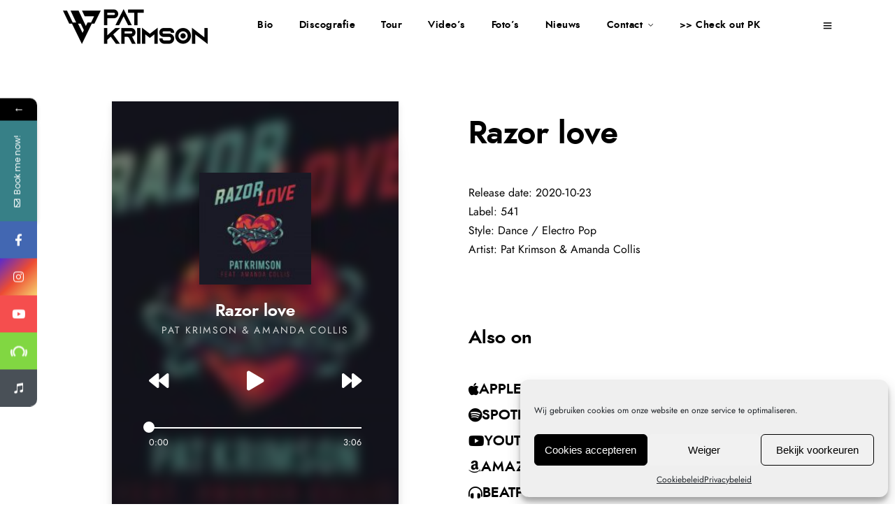

--- FILE ---
content_type: text/css
request_url: https://patkrimson.be/wp-content/uploads/elementor/css/post-2499.css?ver=1731070140
body_size: 593
content:
.elementor-2499 .elementor-element.elementor-element-56c581b{margin-top:0px;margin-bottom:60px;}.elementor-2499 .elementor-element.elementor-element-8f3616c > .elementor-element-populated{margin:40px 40px 40px 40px;--e-column-margin-right:40px;--e-column-margin-left:40px;}.elementor-2499 .elementor-element.elementor-element-0043442 .music_player .player{height:600px;}.elementor-2499 .elementor-element.elementor-element-0043442 .music_player .player h2.player__title{color:#ffffff;}.elementor-2499 .elementor-element.elementor-element-0043442 .music_player .player .player__title{font-size:24px;}.elementor-2499 .elementor-element.elementor-element-0043442 .music_player .player h3.player__artist{color:#ffffff;}.elementor-2499 .elementor-element.elementor-element-0043442 .music_player .player .player__artist{font-size:14px;letter-spacing:2px;}.elementor-2499 .elementor-element.elementor-element-0043442 .music_player .player .player__controls > a{font-size:28px;color:#ffffff;}.elementor-2499 .elementor-element.elementor-element-0043442 .music_player .player .player__time{color:#ffffff;}.elementor-2499 .elementor-element.elementor-element-0043442 .music_player .player .player__scrubber:before{background:#ffffff;}.elementor-2499 .elementor-element.elementor-element-0043442 .music_player .player .player__scrubber__handle{background:#ffffff;}.elementor-2499 .elementor-element.elementor-element-0043442 .music_player .player .player__scrubber__fill{background:#ff2d55;}.elementor-bc-flex-widget .elementor-2499 .elementor-element.elementor-element-40716e5.elementor-column .elementor-widget-wrap{align-items:center;}.elementor-2499 .elementor-element.elementor-element-40716e5.elementor-column.elementor-element[data-element_type="column"] > .elementor-widget-wrap.elementor-element-populated{align-content:center;align-items:center;}.elementor-2499 .elementor-element.elementor-element-40716e5 > .elementor-element-populated{margin:30px 30px 30px 30px;--e-column-margin-right:30px;--e-column-margin-left:30px;padding:0px 0px 0px 0px;}.elementor-2499 .elementor-element.elementor-element-3201101 .elementor-heading-title{font-size:45px;}.elementor-2499 .elementor-element.elementor-element-4559e2c > .elementor-widget-container{margin:10px 0px 0px 0px;padding:0px 30px 0px 0px;}.elementor-2499 .elementor-element.elementor-element-926a85e > .elementor-widget-container{margin:60px 0px 0px 0px;}.elementor-2499 .elementor-element.elementor-element-926a85e .elementor-heading-title{font-size:26px;font-weight:600;}.elementor-2499 .elementor-element.elementor-element-dade8b8{margin-top:30px;margin-bottom:0px;}.elementor-2499 .elementor-element.elementor-element-5624464 .elementor-button{background-color:rgba(255,255,255,0);font-size:20px;font-weight:600;text-transform:uppercase;fill:#000000;color:#000000;padding:0px 0px 0px 0px;}.elementor-2499 .elementor-element.elementor-element-5624464 > .elementor-widget-container{margin:0px 0px 0px 0px;}.elementor-2499 .elementor-element.elementor-element-5624464 .elementor-button-content-wrapper{flex-direction:row;}.elementor-2499 .elementor-element.elementor-element-5624464 .elementor-button .elementor-button-content-wrapper{gap:10px;}.elementor-2499 .elementor-element.elementor-element-a58480d{margin-top:10px;margin-bottom:0px;}.elementor-2499 .elementor-element.elementor-element-6ea4383 .elementor-button{background-color:rgba(255,255,255,0);font-size:20px;font-weight:600;text-transform:uppercase;fill:#000000;color:#000000;padding:0px 0px 0px 0px;}.elementor-2499 .elementor-element.elementor-element-6ea4383 .elementor-button-content-wrapper{flex-direction:row;}.elementor-2499 .elementor-element.elementor-element-6ea4383 .elementor-button .elementor-button-content-wrapper{gap:10px;}.elementor-2499 .elementor-element.elementor-element-558f2a9{margin-top:10px;margin-bottom:0px;}.elementor-2499 .elementor-element.elementor-element-b919e08 > .elementor-element-populated{margin:0px 0px 0px 0px;--e-column-margin-right:0px;--e-column-margin-left:0px;padding:0px 0px 0px 0px;}.elementor-2499 .elementor-element.elementor-element-9cb9ace .elementor-button{background-color:rgba(255,255,255,0);font-size:20px;font-weight:600;text-transform:uppercase;fill:#000000;color:#000000;padding:0px 0px 0px 0px;}.elementor-2499 .elementor-element.elementor-element-9cb9ace > .elementor-widget-container{margin:0px 0px 0px 0px;}.elementor-2499 .elementor-element.elementor-element-9cb9ace .elementor-button-content-wrapper{flex-direction:row;}.elementor-2499 .elementor-element.elementor-element-9cb9ace .elementor-button .elementor-button-content-wrapper{gap:10px;}.elementor-2499 .elementor-element.elementor-element-1a9a641{margin-top:10px;margin-bottom:0px;}.elementor-2499 .elementor-element.elementor-element-235d40e .elementor-button{background-color:rgba(255,255,255,0);font-size:20px;font-weight:600;text-transform:uppercase;fill:#000000;color:#000000;padding:0px 0px 0px 0px;}.elementor-2499 .elementor-element.elementor-element-235d40e .elementor-button-content-wrapper{flex-direction:row;}.elementor-2499 .elementor-element.elementor-element-235d40e .elementor-button .elementor-button-content-wrapper{gap:10px;}.elementor-2499 .elementor-element.elementor-element-bb78b6c{margin-top:10px;margin-bottom:0px;}.elementor-2499 .elementor-element.elementor-element-10ae369 .elementor-button{background-color:rgba(255,255,255,0);font-size:20px;font-weight:600;text-transform:uppercase;fill:#000000;color:#000000;padding:0px 0px 0px 0px;}.elementor-2499 .elementor-element.elementor-element-10ae369 .elementor-button-content-wrapper{flex-direction:row;}.elementor-2499 .elementor-element.elementor-element-10ae369 .elementor-button .elementor-button-content-wrapper{gap:10px;}.elementor-2499 .elementor-element.elementor-element-0985fbf .elementor-wrapper{--video-aspect-ratio:1.77777;}@media(min-width:768px){.elementor-2499 .elementor-element.elementor-element-8f3616c{width:50%;}.elementor-2499 .elementor-element.elementor-element-40716e5{width:49.997%;}}

--- FILE ---
content_type: text/css
request_url: https://patkrimson.be/wp-content/themes/musico/modules/kirki/assets/css/kirki-styles.css?ver=3.0.21
body_size: -149
content:
/*
CSS: Musico custom CSS code
*/


--- FILE ---
content_type: text/css
request_url: https://patkrimson.be/wp-content/uploads/elementor/css/post-390.css?ver=1731064449
body_size: 741
content:
.elementor-390 .elementor-element.elementor-element-16e0f66 > .elementor-container > .elementor-column > .elementor-widget-wrap{align-content:center;align-items:center;}.elementor-390 .elementor-element.elementor-element-16e0f66:not(.elementor-motion-effects-element-type-background), .elementor-390 .elementor-element.elementor-element-16e0f66 > .elementor-motion-effects-container > .elementor-motion-effects-layer{background-color:#02010196;background-image:url("https://patkrimson.be/wp-content/uploads/2021/04/IMG_3939_lr.jpg");background-position:center center;background-repeat:no-repeat;background-size:cover;}.elementor-390 .elementor-element.elementor-element-16e0f66 > .elementor-background-overlay{background-color:#000000B0;opacity:1;transition:background 0.3s, border-radius 0.3s, opacity 0.3s;}.elementor-390 .elementor-element.elementor-element-16e0f66{border-style:solid;border-width:0px 0px 0px 0px;border-color:#b8b8b8;transition:background 0.3s, border 0.3s, border-radius 0.3s, box-shadow 0.3s;margin-top:0px;margin-bottom:0px;padding:100px 0px 120px 0px;}.elementor-390 .elementor-element.elementor-element-16e0f66, .elementor-390 .elementor-element.elementor-element-16e0f66 > .elementor-background-overlay{border-radius:0px 0px 0px 0px;}.elementor-390 .elementor-element.elementor-element-8d2cbd4 > .elementor-widget-container{margin:10px 0px 10px 0px;}.elementor-390 .elementor-element.elementor-element-8d2cbd4{text-align:center;}.elementor-390 .elementor-element.elementor-element-8d2cbd4 .elementor-heading-title{color:#ffffff;font-size:14px;font-weight:700;letter-spacing:2px;}.elementor-390 .elementor-element.elementor-element-b321d45 > .elementor-widget-container{margin:0px 0px 60px 0px;}.elementor-390 .elementor-element.elementor-element-b321d45{text-align:center;}.elementor-390 .elementor-element.elementor-element-b321d45 .elementor-heading-title{color:#ffffff;font-size:65px;text-transform:uppercase;}.elementor-390 .elementor-element.elementor-element-572d20d{padding:0% 15% 0% 15%;}.elementor-390 .elementor-element.elementor-element-e5b0fcd > .elementor-element-populated{border-style:solid;border-width:5px 0px 5px 5px;border-color:#ffffff;transition:background 0.3s, border 0.3s, border-radius 0.3s, box-shadow 0.3s;padding:70px 50px 50px 50px;}.elementor-390 .elementor-element.elementor-element-e5b0fcd > .elementor-element-populated > .elementor-background-overlay{transition:background 0.3s, border-radius 0.3s, opacity 0.3s;}.elementor-390 .elementor-element.elementor-element-9e03e9d .elementor-heading-title{color:#ffffff;font-size:22px;line-height:1.3em;}.elementor-390 .elementor-element.elementor-element-d5bf0a3{color:#ffffff;}.elementor-bc-flex-widget .elementor-390 .elementor-element.elementor-element-88880cd.elementor-column .elementor-widget-wrap{align-items:center;}.elementor-390 .elementor-element.elementor-element-88880cd.elementor-column.elementor-element[data-element_type="column"] > .elementor-widget-wrap.elementor-element-populated{align-content:center;align-items:center;}.elementor-390 .elementor-element.elementor-element-88880cd > .elementor-element-populated{border-style:solid;border-width:5px 5px 5px 0px;border-color:#ffffff;transition:background 0.3s, border 0.3s, border-radius 0.3s, box-shadow 0.3s;padding:50px 50px 50px 50px;}.elementor-390 .elementor-element.elementor-element-88880cd > .elementor-element-populated > .elementor-background-overlay{transition:background 0.3s, border-radius 0.3s, opacity 0.3s;}.elementor-390 .elementor-element.elementor-element-0c23efa > .elementor-widget-container{margin:-20px 0px 0px 0px;}.elementor-390 .elementor-element.elementor-element-ce699be:not(.elementor-motion-effects-element-type-background), .elementor-390 .elementor-element.elementor-element-ce699be > .elementor-motion-effects-container > .elementor-motion-effects-layer{background-color:#000000;}.elementor-390 .elementor-element.elementor-element-ce699be{transition:background 0.3s, border 0.3s, border-radius 0.3s, box-shadow 0.3s;padding:140px 0px 100px 0px;}.elementor-390 .elementor-element.elementor-element-ce699be > .elementor-background-overlay{transition:background 0.3s, border-radius 0.3s, opacity 0.3s;}.elementor-390 .elementor-element.elementor-element-bced54b{text-align:center;}.elementor-390 .elementor-element.elementor-element-bced54b img{width:150px;}.elementor-390 .elementor-element.elementor-element-6d255d4{--grid-template-columns:repeat(0, auto);--icon-size:21px;--grid-column-gap:0px;--grid-row-gap:0px;}.elementor-390 .elementor-element.elementor-element-6d255d4 .elementor-widget-container{text-align:center;}.elementor-390 .elementor-element.elementor-element-6d255d4 > .elementor-widget-container{margin:20px 0px 0px 0px;}.elementor-390 .elementor-element.elementor-element-6d255d4 .elementor-social-icon{background-color:#000000;}.elementor-390 .elementor-element.elementor-element-6d255d4 .elementor-social-icon i{color:#ffffff;}.elementor-390 .elementor-element.elementor-element-6d255d4 .elementor-social-icon svg{fill:#ffffff;}.elementor-390 .elementor-element.elementor-element-51eb830 > .elementor-widget-container{margin:40px 0px 0px 0px;}.elementor-390 .elementor-element.elementor-element-51eb830{text-align:center;color:#ffffff;font-size:14px;}.elementor-390 .elementor-element.elementor-element-8a93380 > .elementor-widget-container{margin:-20px 0px 0px 0px;}.elementor-390 .elementor-element.elementor-element-8a93380{text-align:center;color:#ffffff;font-size:14px;}:root{--page-title-display:none;}@media(min-width:1025px){.elementor-390 .elementor-element.elementor-element-16e0f66:not(.elementor-motion-effects-element-type-background), .elementor-390 .elementor-element.elementor-element-16e0f66 > .elementor-motion-effects-container > .elementor-motion-effects-layer{background-attachment:fixed;}}